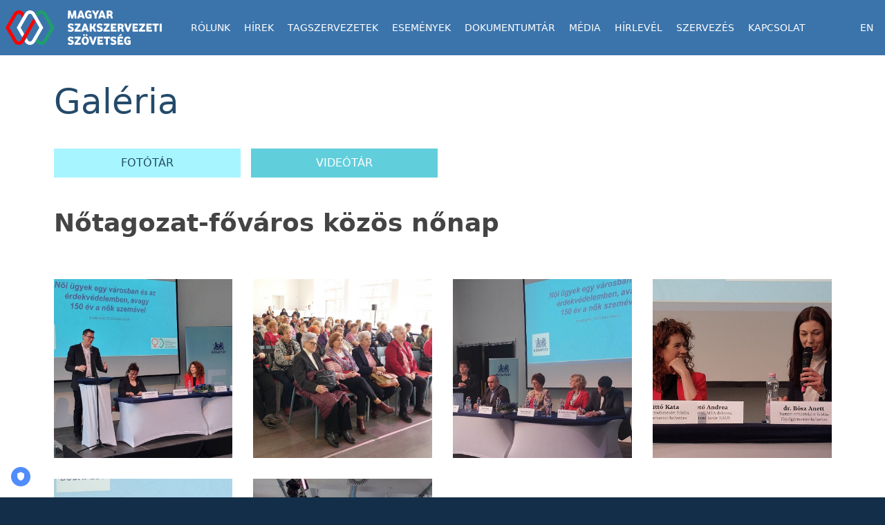

--- FILE ---
content_type: text/html; charset=UTF-8
request_url: https://maszsz.hu/media/fototar/notagozat-fovaros-kozos-nonap
body_size: 3683
content:
<!doctype html>
<html lang="hu">
  <head>
    <meta charset="utf-8">
    <meta name="viewport" content="width=device-width, initial-scale=1">
    <link rel="preconnect" href="https://fonts.googleapis.com">
    <link rel="preconnect" href="https://fonts.gstatic.com" crossorigin>
    <link href="https://fonts.googleapis.com/css2?family=Open+Sans:ital,wght@0,300;0,400;0,600;1,400;1,600&display=swap" rel="stylesheet">
    <!-- Bootstrap CSS -->
    <link href="https://maszsz.hu/assets/bootstrap/css/bootstrap.min.css" rel="stylesheet" >
    <link rel="stylesheet" href="https://maszsz.hu/assets/css/mszsz.css?v=1.3.2">
    <script type="text/javascript" src="https://code.jquery.com/jquery-1.11.0.min.js"></script>
<link rel="stylesheet" href="https://maszsz.hu/assets/magnific-popup/magnific-popup.css">
    <title>Magyar Szakszervezeti Szövetség</title>
    <meta name="description" content="Magyar Szakszervezeti Szövetség weboldala">
    <meta property="og:url"           content="https://maszsz.hu/media/fototar/notagozat-fovaros-kozos-nonap" />
	<meta property="og:type"          content="website" />
	<meta property="og:title"         content="Magyar Szakszervezeti Szövetség" />
	<meta property="og:description"   content="Magyar Szakszervezeti Szövetség weboldala" />
	<meta property="og:image"         content="https://maszsz.hu/uploads/og_pic.jpg" />
    <link rel="icon" type="image/png" href="/assets/images/favicon.png">

    <!-- TRUENDO Privacy Center --><script id="truendoAutoBlock" type="text/javascript" src="https://cdn.priv.center/pc/truendo_cmp.pid.js" data-siteid="130e1a45-348e-498f-9d91-33d6ac433e99"></script><!-- End TRUENDO Privacy Center -->
<!-- Google tag (gtag.js) -->
<script async src="https://www.googletagmanager.com/gtag/js?id=G-QVKESPMHKF"></script>
<script>
  window.dataLayer = window.dataLayer || [];
  function gtag(){dataLayer.push(arguments);}
  gtag('js', new Date());
  gtag('config', 'G-QVKESPMHKF');
</script>

<!-- Google tag (gtag.js) 24.08.21 -->
<script async src="https://www.googletagmanager.com/gtag/js?id=G-X70ESLR42Z"></script>
<script>
  window.dataLayer = window.dataLayer || [];
  function gtag(){dataLayer.push(arguments);}
  gtag('js', new Date());
  gtag('config', 'G-X70ESLR42Z');
</script>

</head>
<body>

<header class="py-4">
    <div class="container-fluid container-xxl">
        <div class="d-block d-xl-flex text-center align-items-center">
            <div>
                <a class="navbar-brand" href="/"><img src="https://maszsz.hu/assets/images/mszsz_logo.png" alt="" class="top-logo my-4 my-lg-0" /></a>
            </div>
            <div class="flex-grow-1 pt-4 pt-xl-0">
                <nav class="navbar navbar-expand-lg">
                    <div class="container-fluid">
                        <button id="mainNavToggler" class="navbar-toggler" type="button" data-bs-toggle="collapse" data-bs-target="#navbarSupportedContent" aria-controls="navbarSupportedContent" aria-expanded="false" aria-label="Toggle navigation">
                            <span></span>
                            <span></span>
                            <span></span>
                        </button>
                        <div class="collapse navbar-collapse ps-lg-4" id="navbarSupportedContent">
                            <ul class="navbar-nav me-auto mb-2 mb-lg-0 w-100">
                                                                <li class="nav-item dropdown">
                                    <a class="nav-link dropdown-toggle" href="#" id="navbarDropdown" role="button" data-bs-toggle="dropdown" aria-expanded="false">
                                    Rólunk
                                    </a>
                                    <ul class="dropdown-menu" aria-labelledby="navbarDropdown">
                                    <li><a class="dropdown-item" href="/rolunk/a-szovetseg">A szövetség</a></li>
                                    <li><a class="dropdown-item" href="https://maszsz.hu/rolunk/tisztsegviselok">Tisztségviselők</a></li>
                                    <li><a class="dropdown-item" href="/rolunk/palyazatok">Elnyert pályázatok</a></li>
                                    </ul>
                                </li>
                                <li class="nav-item">
                                    <a class="nav-link" href="https://maszsz.hu/hirek">Hírek</a>
                                </li>
                                <li class="nav-item dropdown">
                                    <a class="nav-link dropdown-toggle" href="#" id="navbarDropdown" role="button" data-bs-toggle="dropdown" aria-expanded="false">
                                    Tagszervezetek
                                    </a>
                                    <ul class="dropdown-menu" aria-labelledby="navbarDropdown">
                                    <li><a class="dropdown-item" href="https://maszsz.hu/tagszervezetek/agazati-tagozatok">Ágazati tagozatok</a></li>
                                    <li><a class="dropdown-item" href="https://maszsz.hu/tagszervezetek/tarsadalmi-tagozatok">Társadalmi tagozatok</a></li>
                                    <li><a class="dropdown-item" href="/tagszervezetek">Tagszervezetek</a></li>
                                    <li><a class="dropdown-item" href="/teruleti-kepviseletek">Területi képviseletek</a></li>
                                    </ul>
                                </li>
                                <li class="nav-item">
                                    <a class="nav-link" href="https://maszsz.hu/esemenyek">Események</a>
                                </li>
                                <li class="nav-item">
                                    <a class="nav-link" href="https://maszsz.hu/dokumentumtar">Dokumentumtár</a>
                                </li>
                                <li class="nav-item dropdown">
                                    <a class="nav-link dropdown-toggle" href="#" id="navbarDropdown3" role="button" data-bs-toggle="dropdown" aria-expanded="false">
                                        Média
                                    </a>
                                    <ul class="dropdown-menu" aria-labelledby="navbarDropdown">
                                        <li><a class="dropdown-item" href="/media/sajtoanyagok">Sajtóanyagok</a></li>
                                        <li><a class="dropdown-item" href="https://maszsz.hu/media/fototar">Fotó- és videótár</a></li>
                                    </ul>
                                </li>
                                <li class="nav-item">
                                    <a class="nav-link" href="/hirlevel">Hírlevél</a>
                                </li>
                                <li class="nav-item dropdown">
                                    <a class="nav-link dropdown-toggle" href="#" id="navbarDropdown4" role="button" data-bs-toggle="dropdown" aria-expanded="false">
                                        Szervezés
                                    </a>
                                    <ul class="dropdown-menu" aria-labelledby="navbarDropdown">
                                        <li><a class="dropdown-item" href="/szervezes">Szervezés - Gyakran ismételt kérdések</a></li>
                                        <li><a class="dropdown-item" href="/jelentkezz">Jelentkezz!</a></li>
                                    </ul>
                                </li>
                                <li class="nav-item">
                                    <a class="nav-link" href="/kapcsolat">Kapcsolat</a>
                                </li>
                                <li class="nav-item">
                                    <a class="nav-link" href="/en">en</a>
                                </li>
                                                            </ul>
                        </div>
                    </div>
                </nav>

            </div>
        </div>

    </div>
</header>

<section class="py-5">
    <div class="container">
        <div class="block-title pb-5">Galéria</div>
        <div class="row mb-5">
            <div class="col-6 col-md-3">
                <a href="https://maszsz.hu/media/fototar" class="button cyan active">Fotótár</a>
            </div>
            <div class="col-6 col-md-3">
                <a href="https://maszsz.hu/media/videotar" class="button cyan">Videótár</a>
            </div>
        </div>

        <div class="sub-title">Nőtagozat-főváros közös nőnap</div>

                <div class="row my-5 g-5 gallery">
                        <div class="col-6 col-sm-4 col-md-3">
                <a href="https://maszsz.hu/uploads/galleries/13/3kicsi.jpg" class="gal-pic" data-author="" title="Karácsony Gergely, Hercegh Mária, Tüttő Kata">
                    <img src="https://maszsz.hu/uploads/galleries/13/t-3kicsi.jpg" alt="" title="Karácsony Gergely, Hercegh Mária, Tüttő Kata" />
                </a>
            </div>
                        <div class="col-6 col-sm-4 col-md-3">
                <a href="https://maszsz.hu/uploads/galleries/13/2.jpg" class="gal-pic" data-author="" title="Az ünnepi konferencián több szakszervezeti vendég is részt vett">
                    <img src="https://maszsz.hu/uploads/galleries/13/t-2.jpg" alt="" title="Az ünnepi konferencián több szakszervezeti vendég is részt vett" />
                </a>
            </div>
                        <div class="col-6 col-sm-4 col-md-3">
                <a href="https://maszsz.hu/uploads/galleries/13/1kicsi.jpg" class="gal-pic" data-author="" title="Balról jobbra: Hercegh Mária, Karsai Zoltán, Drótár Ilona, Boross Péterné, dr. Szabó Imre szilárd">
                    <img src="https://maszsz.hu/uploads/galleries/13/t-1kicsi.jpg" alt="" title="Balról jobbra: Hercegh Mária, Karsai Zoltán, Drótár Ilona, Boross Péterné, dr. Szabó Imre szilárd" />
                </a>
            </div>
                        <div class="col-6 col-sm-4 col-md-3">
                <a href="https://maszsz.hu/uploads/galleries/13/5.jpg" class="gal-pic" data-author="" title="Tüttő Kata, dr. Bősz Anett">
                    <img src="https://maszsz.hu/uploads/galleries/13/t-5.jpg" alt="" title="Tüttő Kata, dr. Bősz Anett" />
                </a>
            </div>
                        <div class="col-6 col-sm-4 col-md-3">
                <a href="https://maszsz.hu/uploads/galleries/13/6.jpg" class="gal-pic" data-author="" title="Karsai Zoltán, Drótár Ilona">
                    <img src="https://maszsz.hu/uploads/galleries/13/t-6.jpg" alt="" title="Karsai Zoltán, Drótár Ilona" />
                </a>
            </div>
                        <div class="col-6 col-sm-4 col-md-3">
                <a href="https://maszsz.hu/uploads/galleries/13/4kicsi.jpg" class="gal-pic" data-author="" title="Az ünnepi konferencián több szakszervezeti vendég is részt vett">
                    <img src="https://maszsz.hu/uploads/galleries/13/t-4kicsi.jpg" alt="" title="Az ünnepi konferencián több szakszervezeti vendég is részt vett" />
                </a>
            </div>
                    </div>
            </div>
</section>

<footer>
    <div class="container">
        <div class="row">
            <div class="col-12 col-sm-12 col-lg-3">
                <div class="d-block d-lg-flex inner social text-center pb-5 mb-5">
                    <a href="https://www.facebook.com/magyarszakszervezetiszovetseg" target="_blank"><img src="https://maszsz.hu/assets/images/button_facebook.svg" alt="facebook" /></a>
                    <a href="https://www.youtube.com/channel/UCD9bCGreKX9UG0X3r_Tja7w" target="_blank"><img src="https://maszsz.hu/assets/images/button_youtube.svg" alt="youtube" /></a>
                    <a href="https://maszsz.hu/media/fototar"><img src="https://maszsz.hu/assets/images/button_pictures.svg" alt="galéria" /></a>
                </div>
            </div>
            <div class="col-12 col-sm-6 col-lg-5 double-menu">
                <div class="inner menu">
                    <ul>
                        <li><a href="/rolunk/a-szovetseg">Rólunk</a></li>
                        <li><a href="https://maszsz.hu/hirek">Hírek</a></li>
                        <li><a href="https://maszsz.hu/esemenyek">Események</a></li>
                        <li><a href="https://maszsz.hu/dokumentumtar">Dokumentumtár</a></li>
                        <li><a href="/kapcsolat">Kapcsolat</a></li>
                    </ul>
                    <ul>
                        
                        <li><a href="https://maszsz.hu/tagszervezetek/agazati-tagozatok" class="tuc">Ágazati tagozatok</a></li>
                        <li><a href="https://maszsz.hu/tagszervezetek/tarsadalmi-tagozatok" class="tuc">Társadalmi tagozatok</a></li>
                        <li><a href="/tagszervezetek" class="tuc">Tagszervezetek</a></li>
                        <li class="mb-3"><a href="https://maszsz.hu/teruleti-kepviseletek" class="tuc">Területi képviseletek</a></li>
                        <li><a href="/impresszum">Impresszum</a></li>
                        
                    </li>
                </div>
            </div>
            <div class="col-12 col-sm-6 col-lg-4">
                <div class="footer-data ps-5">
                    <img src="https://maszsz.hu/assets/images/mszsz_logo.svg" alt="" />
                    <div class="pt-5">
                        1068 Budapest, Városligeti fasor 46-48. <br>
                        Telefon: +36 1 323 2650 <br>
                        <br>
                        Email: <a href="mailto:titkarsag@maszsz.hu">titkarsag@maszsz.hu</a> <br>
                        Web: <a href="http://maszsz.hu">maszsz.hu</a> <br>
                        Facebook: <a href="https://www.facebook.com/magyarszakszervezetiszovetseg" target="_blank">facebook.com/magyarszakszervezetiszovetseg</a>
                    </div>
                </div>
            </div>
        </div>
    </div>
</footer>



<!-- Optional JavaScript; choose one of the two! -->
<!-- Option 1: Bootstrap Bundle with Popper -->
<script src="https://maszsz.hu/assets/bootstrap/js/bootstrap.min.js"></script>
<!-- Option 2: Separate Popper and Bootstrap JS -->
<!--
<script src="https://cdn.jsdelivr.net/npm/@popperjs/core@2.10.2/dist/umd/popper.min.js" integrity="sha384-7+zCNj/IqJ95wo16oMtfsKbZ9ccEh31eOz1HGyDuCQ6wgnyJNSYdrPa03rtR1zdB" crossorigin="anonymous"></script>
<script src="https://cdn.jsdelivr.net/npm/bootstrap@5.1.3/dist/js/bootstrap.min.js" integrity="sha384-QJHtvGhmr9XOIpI6YVutG+2QOK9T+ZnN4kzFN1RtK3zEFEIsxhlmWl5/YESvpZ13" crossorigin="anonymous"></script>
-->

<script>
    var mainNavToggler = document.querySelector("#mainNavToggler");
    mainNavToggler.onclick = function() {
        mainNavToggler.classList.toggle('open');
    }

    setStaticPicsWidth()
	window.onresize = function() {
		setStaticPicsWidth();
	}

    function setStaticPicsWidth(){
		var items = document.querySelectorAll('.static-content img');
		for (i = 0; i < items.length; i++) {
			var img = items[i];
			var attrW = parseInt(img.getAttribute('width'));
			var cw = img.closest('.static-content').offsetWidth;
			console.log(img + ' -- '+ attrW + ' -- ' + cw);
			if((attrW+100) >= cw){
				img.classList.add('resp');
			}
			else{
				img.classList.remove('resp');
			}
		}
	}


</script>
<script src="https://maszsz.hu/assets/magnific-popup/jquery.magnific-popup.js"></script>
<script type="text/javascript">
	$(document).ready(function() {
	  $('.gallery').magnificPopup({
		delegate: 'a',
		type: 'image',
		closeOnContentClick: false,
		closeBtnInside: false,
		mainClass: 'mfp-with-zoom mfp-img-mobile',
		image: {
		  verticalFit: true,
		  titleSrc: function(item) {
			return item.el.attr('title') + ' <em>'+item.el.attr('data-author')+'</em>';
		  }
		},
		gallery: {
		  enabled: true
		},
		zoom: {
		  enabled: true,
		  duration: 300, // don't foget to change the duration also in CSS
		  opener: function(element) {
			return element.find('img');
		  }
		}
		
	  });
	});
  </script>
</body>
</html>

--- FILE ---
content_type: text/css
request_url: https://maszsz.hu/assets/css/mszsz.css?v=1.3.2
body_size: 4392
content:
.sizer {
  background: purple;
  color: white;
  position: fixed;
  z-index: 10000;
  font-size: 20px;
  font-weight: bold;
  text-align: center;
  padding: 10px;
  right: 0;
  bottom: 30px;
}

html {
  font-family: "Open Sans", sans-serif;
  font-size: 62.5%;
  color: #444444;
}

body {
  color: #444444;
  font-size: 1.6rem;
  background: #132E48;
}

section {
  background: white;
}

.navbar-toggler:focus,
.navbar-toggler:active,
.navbar-toggler-icon:focus {
  outline: none;
  box-shadow: none;
}

#bgvideo {
  width: 100% !important;
  display: block;
}

.button {
  border: none;
  font-size: 1.6rem;
  height: 4.8rem;
  color: white;
  text-transform: uppercase;
  display: block;
  text-align: center;
  text-decoration: none;
}
.button:hover {
  color: white;
}

.bg-red {
  background: #EF1F16;
}

.bg-orange {
  background: #DB942D;
}

.bg-blue {
  background: #035287;
}

.bg-green {
  background: #73B299;
}

.blue {
  color: #035287;
}

.inp {
  border: none;
  height: 4.8rem;
  font-size: 1.6rem;
}
.inp:disabled {
  background: #A9A9A9 !important;
}

header {
  background: #3B74AB;
}
header nav {
  font-size: 1.4rem;
}
header nav a.nav-link {
  color: white !important;
  text-transform: uppercase;
  padding: 0 1rem !important;
}
header nav a.nav-link:hover {
  color: #61CEDC !important;
}
header nav .dropdown-menu {
  background: #244A6A;
  border-radius: 0;
  padding-top: 0;
  padding-bottom: 0;
  box-shadow: rgba(100, 100, 111, 0.2) 0px 7px 29px 0px;
  z-index: 1001;
}
header nav .dropdown-menu .dropdown-item {
  color: white;
  font-size: 1.4rem;
  text-transform: uppercase;
}
header nav .dropdown-menu .dropdown-item:hover {
  background: #3B74AB;
}
header .dropdown-toggle::after {
  display: none;
}
header .navbar-toggler {
  height: 36px;
  width: 35px;
  margin-left: auto;
  margin-right: auto;
  padding: 0;
  margin-bottom: 15px;
}
header .navbar-toggler span {
  display: block;
  height: 4px;
  width: 35px;
  background: white;
  transition: all 0.3s;
  transform-origin: center;
  position: absolute;
}
header .navbar-toggler span:first-child {
  margin-top: -10px;
}
header .navbar-toggler span:last-child {
  margin-top: 10px;
}
header .navbar-toggler.open span:first-child {
  transform: rotate(315deg);
  margin-top: -2px;
}
header .navbar-toggler.open span:last-child {
  transform: rotate(-315deg);
  margin-top: -2px;
}
header .navbar-toggler.open span:nth-child(2) {
  opacity: 0;
}
header #loginCollapse {
  background: #132E48;
  color: white;
  padding: 2rem;
  text-align: center;
  font-size: 1.4rem;
  z-index: 100;
}
header #loginCollapse a {
  color: white;
  text-decoration: none;
}
header #loginCollapse a:hover {
  text-decoration: underline;
}
header #loginCollapse .small-title {
  text-transform: uppercase;
  margin-bottom: 15px;
  font-size: 1.8rem;
}
header #loginCollapse .inp {
  width: 100%;
  margin-bottom: 1.6rem;
  text-align: center;
}
header #loginCollapse .button {
  width: 100%;
  background: #61CEDC;
}

.search-block {
  background: #3B74AB;
  margin-top: -6rem;
  position: relative;
}
.search-block .button {
  background: #61CEDC;
  color: white;
  width: 100%;
}
.search-block .cb-container {
  display: inline-block;
  color: white;
  font-size: 1.6rem;
  line-height: 2rem;
  padding-right: 2.5rem;
  margin-top: 1.4rem;
}
.search-block .inp {
  padding: 0 1.5rem;
}

#tripleBlock {
  margin-top: 0;
}
#tripleBlock .form-box {
  background: #035287;
  color: white;
  padding: 2rem;
  text-align: center;
}
#tripleBlock .form-box .box-title {
  text-transform: uppercase;
  font-size: 1.8rem;
  line-height: 2rem;
  padding-bottom: 1.2rem;
}
#tripleBlock .form-box form {
  position: relative;
}
#tripleBlock .form-box .button {
  background: #61CEDC;
  color: white;
  position: absolute;
  right: 0;
  padding: 0 2rem;
}
#tripleBlock .form-box .error {
  color: #FF0000;
}
#tripleBlock .form-box .done {
  text-align: center;
  color: #DB942D;
  font-weight: bold;
  height: 4rem;
  line-height: 4rem;
  margin-bottom: 0.8rem;
}
#tripleBlock a.button {
  height: 6rem;
  line-height: 3rem;
  padding-top: 1.5rem;
  padding-bottom: 1.5rem;
}

.block-title {
  font-size: 5rem;
  color: #244A6A;
  font-weight: 400;
}

.more {
  color: #61CEDC;
  text-decoration: none;
  font-weight: bold;
  font-size: 1.6rem;
  text-transform: uppercase;
}

.news-box {
  color: white;
  background: #244A6A;
  margin-bottom: 3rem;
  text-decoration: none;
}
.news-box:hover {
  color: white;
}
.news-box .news-title {
  font-size: 2.6rem;
  line-height: 3rem;
  font-weight: 300;
  margin-bottom: 1rem;
}
.news-box .date {
  color: #61CEDC;
  font-size: 1.6rem;
}

#news .nbox {
  position: relative;
  display: block;
  background: #244A6A;
  margin-bottom: 2.564%;
}
#news .nbox:hover img {
  transform: scale(1.1) rotate(3deg);
}
#news .nbox .text {
  background: #244A6A;
}
#news .nbox .text .news-title {
  color: white;
  font-size: 2.6rem;
  line-height: 3rem;
  font-weight: 300;
  margin-bottom: 1rem;
}
#news .nbox .text .date {
  color: #61CEDC;
  font-size: 1.6rem;
}
#news .nbox .pic {
  overflow: hidden;
}
#news .nbox .pic img {
  width: 100%;
  transition: 0.3s;
}
#news .nbox.wide .pic {
  width: 68.376%;
}
#news .nbox.wide .text {
  position: absolute;
  display: block;
  width: 31.624%;
  right: 0;
  bottom: 0;
  top: 0;
  padding: 30px;
}
#news .nbox.half {
  position: relative;
  float: left;
  width: 65.812%;
  text-align: right;
}
#news .nbox.half .pic {
  display: inline-block;
  width: 51.948%;
  background: white;
  vertical-align: top;
}
#news .nbox.half .text {
  left: 0;
  bottom: 0;
  top: 0;
  display: block;
  max-width: 48.052%;
  position: absolute;
  text-align: left;
  padding: 30px;
}
#news .nbox.ascol {
  width: 31.624%;
  display: block;
  float: right;
}
#news .nbox.ascol .cont {
  position: relative;
  width: 100%;
  padding-top: 102.703%;
}
#news .nbox.ascol .cont .text {
  display: block;
  position: absolute;
  top: 0;
  padding: 30px;
}
#news .nbox.ascol .pic {
  position: relative;
  width: 100%;
  padding-top: 110.9%;
}
#news .nbox.ascol .pic img {
  position: absolute;
  top: 0;
  height: 100%;
}
#news .nbox.square {
  display: block;
  width: 31.624%;
  float: left;
  margin-right: 2.564%;
  overflow: hidden;
}
#news .nbox.square .cont {
  position: relative;
  padding-top: 102.703%;
}
#news .nbox.square .cont .pic {
  position: absolute;
  top: 0;
  left: 0;
  width: 100%;
  bottom: 0;
}
#news .nbox.square .cont .text {
  position: absolute;
  bottom: 0;
  right: 0;
  left: 0;
  display: block;
  padding: 15px;
}

.clear {
  clear: both;
  display: block;
  min-height: 1px;
  position: relative;
}

section.gray {
  background: #F2F2F2;
}
section.gray .hirdetes-title {
  text-align: center;
  color: #888888;
  text-transform: uppercase;
}

.event-box {
  display: block;
  color: white;
  text-decoration: none;
  background-image: url(../images/icon_naptar.png);
  background-repeat: no-repeat;
  background-position: top 2rem center;
  padding: 9rem 1.5rem 3rem 1.5rem;
  font-size: 1.6rem;
  text-align: center;
  height: 100%;
}
.event-box:hover {
  color: white;
}
.event-box .date {
  font-weight: bold;
}
.event-box .date, .event-box .date2 {
  font-size: 1.4rem;
  line-height: 1.3rem;
}
.event-box.eb-1, .event-box.eb-8, .event-box.eb-16 {
  background-color: #244A6A;
}
.event-box.eb-2, .event-box.eb-9, .event-box.eb-17 {
  background-color: #E96C22;
}
.event-box.eb-3, .event-box.eb-10, .event-box.eb-18 {
  background-color: #439C70;
}
.event-box.eb-4, .event-box.eb-11, .event-box.eb-19 {
  background-color: #8D518C;
}
.event-box.eb-5, .event-box.eb-12, .event-box.eb-20 {
  background-color: #DDA528;
}
.event-box.eb-6, .event-box.eb-13, .event-box.eb-21 {
  background-color: #3B74AB;
}
.event-box.eb-7, .event-box.eb-14, .event-box.eb-22 {
  background-color: #B75BC4;
}
.event-box strong {
  margin-bottom: 1.5rem;
  display: block;
}

#main-video {
  background: #E0F0FF;
}

.video-thumb {
  display: block;
}
.video-thumb .pic {
  overflow: hidden;
  position: relative;
}
.video-thumb .pic::after {
  content: "";
  position: absolute;
  background: url(../images/button_play.png);
  width: 60px;
  height: 60px;
  left: 50%;
  top: 50%;
  transform: translateX(-50%) translateY(-50%);
}
.video-thumb .pic img {
  width: 100%;
  transition: all 0.3s;
}
.video-thumb:hover img {
  transform: scale(1.2) rotate(5deg);
}

.gal-thumb {
  position: relative;
  display: block;
  overflow: hidden;
}
.gal-thumb div {
  position: relative;
  overflow: hidden;
}
.gal-thumb div img {
  width: 100%;
  transition: 0.3s;
}
.gal-thumb div .title {
  color: white;
  background: rgba(3, 82, 135, 0.8);
  position: absolute;
  z-index: 100;
  left: 0;
  right: 0;
  bottom: 0;
  text-transform: center;
  font-size: 2rem;
  padding: 10px;
  transition: 0.4s;
  transform: translateY(100%);
}
.gal-thumb:hover img {
  transform: scale(1.1);
}
.gal-thumb:hover .title {
  transform: translateY(0);
}

.gal-pic {
  display: block;
  overflow: hidden;
}
.gal-pic img {
  transition: 0.5s;
  width: 100%;
}
.gal-pic img:hover {
  transform: scale(1.05);
}

#docs {
  background: #E0F0FF;
}
#docs .doc-block {
  font-size: 1.8rem;
  color: #244A6A;
  padding-left: 12rem;
  background: url(../images/icon_documentumtar.svg) left top no-repeat;
}

.doc-item {
  display: flex;
  padding-left: 7.5rem;
  color: #444444;
  font-size: 1.6rem;
  line-height: 1.8rem;
  text-decoration: none;
  min-height: 60px;
  margin-bottom: 1rem;
  align-items: center;
  background-repeat: no-repeat;
  background-position: left center;
}
.doc-item.pdf {
  background-image: url(../images/icon_pdf.svg);
}
.doc-item.doc, .doc-item.docx {
  background-image: url(../images/icon_doc.svg);
}
.doc-item.xls, .doc-item.xlsx {
  background-image: url(../images/icon_xls.svg);
}

footer {
  background: #132E48;
  padding: 60px 0;
}
footer .inner {
  display: flex;
  align-items: center;
  height: 100%;
}
footer .social a {
  display: inline-block;
  margin-right: 2rem;
}
footer .menu ul li {
  list-style: none;
}
footer .menu ul li a {
  text-decoration: none;
  color: white;
  font-weight: 600;
  font-size: 1.4rem;
  display: block;
}
footer .menu ul:nth-child(2) {
  display: block;
  border-left: 1px solid #61CEDC;
  padding-left: 4rem;
}
footer .menu ul:first-child {
  margin-right: 3rem;
}
footer .footer-data {
  font-size: 1.4rem;
  color: white;
}
footer .footer-data a {
  color: white;
  text-decoration: none;
}
footer .footer-data a:hover {
  text-decoration: underline;
}

.tuc {
  text-transform: uppercase;
}

.button.cyan {
  background: #61CEDC;
  display: block;
  align-items: center;
  text-align: center !important;
  margin-bottom: 1.5rem !important;
  padding: 1.2rem;
  line-height: 1.8rem;
  height: auto;
  transition: all 0.1s;
}
.button.cyan:hover {
  background: #035287;
}
.button.cyan.active {
  color: #244A6A;
  background: #A7F5FF;
}

.mszsz-accordion {
  font-size: 1.6rem;
}
.mszsz-accordion .accordion-item {
  border-radius: 0;
  border: none;
}
.mszsz-accordion .accordion-item .accordion-button {
  font-size: 1.6rem;
  color: #444444;
  background: #E6E6E6;
  text-transform: uppercase;
  border: none;
  margin-top: 2px;
}
.mszsz-accordion .accordion-item .accordion-body {
  background: #F6F6F6;
}

.accordion-title {
  background: #3B74AB;
  color: white;
  text-transform: uppercase;
  line-height: 4rem;
  padding-left: 1.5rem;
  padding-right: 1.5rem;
}

.sub-title {
  font-weight: 600;
  font-size: 3.6rem;
  line-height: 4.2rem;
  margin-bottom: 1.8rem;
}

.sub-title-2 {
  font-weight: 600;
  font-size: 2.4rem;
  margin-bottom: 1.2rem;
}

.static-content {
  font-size: 1.6rem;
}
.static-content a {
  color: #3B74AB;
}

.news-list .news-thumb {
  position: relative;
  overflow: hidden;
  display: block;
}
.news-list .news-thumb .text {
  background: #244A6A;
  color: white;
  position: absolute;
  bottom: 0;
  left: 0;
  right: 0;
  padding: 15px !important;
}
.news-list .news-thumb .text .news-title {
  font-size: 2.6rem;
  line-height: 3rem;
  font-weight: 300;
  margin-bottom: 1rem;
}
.news-list .news-thumb .text .date {
  color: #61CEDC;
  font-size: 1.6rem;
}
.news-list .news-thumb img {
  transition: 0.3s;
}
.news-list .news-thumb:hover img {
  transform: scale(1.1) rotate(3deg);
}

.pagination {
  font-size: 1.4rem;
  font-weight: bold;
}
.pagination .page-item .page-link {
  border: none;
  color: #61CEDC;
  line-height: 1.4rem;
  padding: 0 0.8rem;
  border-left: 1px solid #61CEDC;
}
.pagination .page-item .page-link:hover {
  background: none;
}
.pagination .page-item .page-link.active {
  color: #244A6A;
}
.pagination .page-item.disabled .page-link {
  color: #A9A9A9;
}
.pagination .page-item:first-child .page-link, .pagination .page-item:nth-child(2) .page-link, .pagination .page-item:last-child .page-link {
  border: none;
}
.pagination .page-item:first-child {
  margin-right: 2rem;
}
.pagination .page-item:last-child {
  margin-left: 2rem;
}

.sort-links a {
  font-weight: 600;
  font-size: 1.6rem;
  color: #61CEDC;
  text-decoration: none;
  text-transform: uppercase;
  margin-left: 1.5rem;
  display: inline-block;
}
.sort-links a.active {
  color: #3B74AB;
  text-decoration: underline;
}
.sort-links a:first-child {
  margin-left: 0;
}

.tagsz-table {
  width: 100%;
}
.tagsz-table thead {
  background: #A9A9A9;
  color: white;
  border-bottom: 1px solid white;
}
.tagsz-table thead th {
  padding: 1.5rem;
}
.tagsz-table tbody {
  background: red;
}
.tagsz-table tbody tr {
  border-bottom: 1px solid white !important;
}
.tagsz-table tbody tr td {
  padding: 1.5rem;
  vertical-align: middle;
}
.tagsz-table tbody tr a {
  color: #3B74AB;
}
.tagsz-table tbody tr:nth-child(odd) {
  background: #eeeeee;
}
.tagsz-table tbody tr:nth-child(even) {
  background: #f6f6f6;
}

.docs-filter .order-links {
  font-size: 1.2rem;
  text-transform: uppercase;
  line-height: 1.2rem;
}
.docs-filter .order-links a {
  color: #61CEDC;
  text-decoration: none;
  border-left: 1px solid #61CEDC;
  margin-left: 0.3rem;
  padding-left: 0.3rem;
  line-height: 2rem;
}
.docs-filter .order-links a:first-child {
  border-left: 0;
}
.docs-filter .order-links a.active {
  color: #3B74AB;
}
.docs-filter .order-links a:hover {
  text-decoration: underline;
}
.docs-filter select {
  background: #E0F0FF;
  color: #444444;
  padding-left: 1rem;
  padding-right: 1rem;
  border-right: 1rem solid #E0F0FF;
}

.docs-table {
  width: 100%;
}
.docs-table tr {
  border-top: 1px solid white;
}
.docs-table tr td {
  padding: 1.5rem;
}
.docs-table tr td:nth-child(2) {
  background-repeat: no-repeat;
  background-size: 3rem;
  background-position: left center;
  padding-left: 4rem;
}
.docs-table tr td small {
  display: block;
  font-size: 1.4rem;
  color: #A9A9A9;
}
.docs-table tr td:last-child {
  text-align: right;
}
.docs-table tr:nth-child(odd) {
  background: #eeeeee;
}
.docs-table tr:nth-child(even) {
  background: #f6f6f6;
}
.docs-table a {
  color: #61CEDC;
  text-decoration: none;
}
.docs-table a:first-child {
  margin-right: 1.5rem;
}

.docs-table tr.doc td:nth-child(2) {
  background-image: url(../images/icon_doc.svg);
}

.docs-table tr.docx td:nth-child(2) {
  background-image: url(../images/icon_doc.svg);
}

.docs-table tr.xls td:nth-child(2) {
  background-image: url(../images/icon_xls.svg);
}

.docs-table tr.xlsx td:nth-child(2) {
  background-image: url(../images/icon_xls.svg);
}

.docs-table tr.pdf td:nth-child(2) {
  background-image: url(../images/icon_pdf.svg);
}

.people-item .info tr td {
  vertical-align: top;
  padding: 3px 5px;
}
.people-item .info tr td:first-child {
  text-align: right;
}
.people-item .info tr td a {
  color: #3B74AB;
}

.video-container {
  position: relative;
  padding-bottom: 56.25%;
  padding-top: 30px;
  height: 0;
  overflow: hidden;
  margin: 15px 0;
}

.video-container iframe,
.video-container object,
.video-container embed {
  position: absolute;
  top: 0;
  left: 0;
  width: 100%;
  height: 100%;
}

.clndr {
  width: 100%;
  margin: 0 auto;
  font-size: 1.8rem;
}
.clndr .clndr-controls {
  height: 4rem;
  line-height: 4rem;
  color: white;
  background-color: #d8697c;
}
.clndr .clndr-controls .clndr-previous-button, .clndr .clndr-controls .clndr-next-button {
  float: left;
  cursor: pointer;
  width: 25%;
  display: block;
  text-align: center;
}
.clndr .clndr-controls .month {
  float: left;
  text-align: center;
  width: 50%;
  text-transform: uppercase;
  font-size: 2.2rem;
}
.clndr .days-of-the-week {
  height: 4rem;
  background-color: #EC909F;
  color: white;
  text-transform: uppercase;
}
.clndr .days-of-the-week .header-day {
  float: left;
  width: 14.28%;
  line-height: 4rem;
  text-align: center;
}
.clndr .days .day {
  float: left;
  width: 14.28%;
  border: 1px solid #f3f3f3;
  background: white;
  font-size: 1.6rem;
  text-align: center;
  line-height: 4rem;
  color: #444444;
}
.clndr .days .day.adjacent-month {
  color: #A9A9A9;
}
.clndr .days .today {
  color: #132E48;
  font-weight: bold;
}
.clndr .days .event {
  background: #EC909F !important;
}
.clndr .days .event a {
  color: white;
  text-decoration: none;
}

.tagozat-info td {
  padding-right: 10px;
}
.tagozat-info strong {
  font-weight: 600;
}
.tagozat-info a {
  color: #444444;
  text-decoration: none;
}
.tagozat-info a:hover {
  text-decoration: underline;
}

.logo-container {
  text-align: center;
}
.logo-container img {
  height: 120px;
  margin: 20px 10px;
  display: inline-block;
}

.img-right {
  float: right;
  margin-left: 15px;
}

.img-left {
  float: left;
  margin-right: 15px;
}

img.resp {
  width: 100%;
  height: auto;
}

.klubradio-flyer {
  position: fixed;
  bottom: 0;
  right: 0;
  padding: 10px;
  background: rgba(0, 0, 0, 0.2666666667);
  z-index: 1000;
}
.klubradio-flyer .toggler {
  cursor: pointer;
  width: 80px;
  font-size: 12px;
  text-align: center;
  font-weight: bold;
  color: white;
  text-shadow: 2px 2px 2px black;
}
.klubradio-flyer .toggler img {
  width: 100%;
}

.grecaptcha-badge {
  display: none !important;
}

@media (max-width: 768px) {
  .navbar-nav {
    margin: 0;
  }
  .navbar-nav .nav-link {
    display: block;
    font-size: 2.4rem !important;
    line-height: 4.8rem !important;
  }
  .navbar-nav .dropdown-menu {
    text-align: center;
  }
  .navbar-nav .dropdown-menu .dropdown-item {
    font-size: 1.8rem !important;
  }
  .docs-table .tr, .docs-table td {
    display: block !important;
    text-align: center;
    width: 100%;
    position: relative;
  }
  .docs-table tr td:nth-child(2) {
    background-position: center top;
    padding-top: 40px;
    margin-top: 10px;
    padding-left: 15px;
  }
  .docs-table tr td:last-child {
    text-align: center;
  }
  #docs .block-title {
    font-size: 36px;
  }
}
@media (max-width: 480px) {
  .logo-container img {
    max-width: 100%;
    height: auto;
  }
  .block-title {
    font-size: 32px;
  }
  .more {
    font-size: 14px;
  }
  #docs .block-title {
    font-size: 32px;
  }
  #docs .doc-block {
    padding-left: 0;
    padding-bottom: 2rem;
    padding-top: 0;
    background: none;
  }
  .button.quad {
    line-height: 2rem !important;
    height: auto !important;
  }
  .search-block {
    margin-top: 0.5rem !important;
    margin-bottom: 0.5rem !important;
  }
}
@media (min-width: 992px) and (max-width: 1200px) {
  .navbar-expand-md .navbar-nav {
    margin-left: auto;
  }
}
@media (min-width: 768px) {
  #loginCollapse {
    width: 370px;
    position: absolute;
    right: 0;
    box-shadow: rgba(100, 100, 111, 0.2) 0px 7px 29px 0px;
  }
  .navbar-nav .nav-item:last-child {
    position: absolute;
    right: 0;
  }
}
@media (min-width: 992px) {
  .w-lg-50 {
    width: 50% !important;
  }
  .w-lg-75 {
    width: 75% !important;
  }
}
@media (min-width: 1200px) {
  .w-xl-50 {
    width: 50% !important;
  }
  .w-xl-75 {
    width: 75% !important;
  }
  #loginCollapse {
    top: 40px;
  }
}
/* Customize the label (the container) */
.cb-container {
  display: block;
  position: relative;
  padding-left: 35px;
  margin-bottom: 12px;
  cursor: pointer;
  font-size: 22px;
  -webkit-user-select: none;
  -moz-user-select: none;
  user-select: none;
  /* Create a custom checkbox */
  /* On mouse-over, add a grey background color */
  /* When the checkbox is checked, add a blue background */
  /* Show the checkmark when checked */
  /* Style the checkmark/indicator */
}
.cb-container input {
  position: absolute;
  opacity: 0;
  cursor: pointer;
  height: 0;
  width: 0;
}
.cb-container .checkmark {
  position: absolute;
  top: 0;
  left: 0;
  height: 20px;
  width: 20px;
  background-color: #eee;
  /* Create the checkmark/indicator (hidden when not checked) */
}
.cb-container .checkmark:after {
  content: "";
  position: absolute;
  display: none;
}
.cb-container:hover input ~ .checkmark {
  background-color: #ccc;
}
.cb-container input:checked ~ .checkmark {
  background-color: #2196F3;
}
.cb-container input:checked ~ .checkmark:after {
  display: block;
}
.cb-container .checkmark:after {
  left: 8px;
  top: 4px;
  width: 5px;
  height: 10px;
  border: solid white;
  border-width: 0 3px 3px 0;
  transform: rotate(45deg);
}

.palyazat-logo {
  position: absolute;
  z-index: 1000;
  max-width: 50vw;
}
@media (max-width: 480px) {
  .palyazat-logo {
    width: 100vw;
    max-width: 100vw;
    position: relative;
  }
}/*# sourceMappingURL=mszsz.css.map */

--- FILE ---
content_type: image/svg+xml
request_url: https://maszsz.hu/assets/images/mszsz_logo.svg
body_size: 9510
content:
<svg xmlns="http://www.w3.org/2000/svg" xmlns:xlink="http://www.w3.org/1999/xlink" width="226" height="50" viewBox="0 0 226 50">
  <image id="Vector_Smart_Object" data-name="Vector Smart Object" width="226" height="50" xlink:href="[data-uri]"/>
</svg>


--- FILE ---
content_type: image/svg+xml
request_url: https://maszsz.hu/assets/images/button_youtube.svg
body_size: 2469
content:
<svg id="button_youtube" xmlns="http://www.w3.org/2000/svg" width="40" height="40" viewBox="0 0 40 40">
  <path id="Path_9" data-name="Path 9" d="M5,10A20,20,0,0,0,25-10,20,20,0,0,0,5-30,20,20,0,0,0-15-10,20,20,0,0,0,5,10" transform="translate(15 30)" fill="#61cedc"/>
  <path id="Union_3" data-name="Union 3" d="M17.4,24.037a2.457,2.457,0,0,1-.6-1.748V18.828a2.171,2.171,0,0,1,.655-1.634,2.323,2.323,0,0,1,1.686-.631,2.162,2.162,0,0,1,1.627.587,2.311,2.311,0,0,1,.566,1.679v1.963H18.388v1.453a1.665,1.665,0,0,0,.15.845.575.575,0,0,0,.522.234.632.632,0,0,0,.536-.2,1.653,1.653,0,0,0,.152-.878v-.352h1.585v.4a2.474,2.474,0,0,1-.58,1.787,2.3,2.3,0,0,1-1.73.6A2.121,2.121,0,0,1,17.4,24.037Zm1.152-5.914a1.138,1.138,0,0,0-.16.691v.778h1.361v-.778a1.145,1.145,0,0,0-.162-.691.593.593,0,0,0-.511-.212A.615.615,0,0,0,18.547,18.124ZM6.275,24.23A1.661,1.661,0,0,1,6,23.2V16.753H7.544v5.912a.642.642,0,0,0,.1.395.38.38,0,0,0,.316.124.867.867,0,0,0,.43-.164,2.05,2.05,0,0,0,.479-.412V16.753H10.4v7.709H8.864v-.847a3.309,3.309,0,0,1-.889.713,1.879,1.879,0,0,1-.9.246A.963.963,0,0,1,6.275,24.23Zm7.5.162a1.978,1.978,0,0,1-.659-.521v.59H11.562V14.016H13.12v3.361a2.377,2.377,0,0,1,.66-.534,1.528,1.528,0,0,1,.71-.181,1.33,1.33,0,0,1,1.116.491,2.285,2.285,0,0,1,.386,1.439v4.277a1.928,1.928,0,0,1-.362,1.256,1.281,1.281,0,0,1-1.046.434A1.83,1.83,0,0,1,13.778,24.392Zm-.342-6.432a1.072,1.072,0,0,0-.317.235V23a1.279,1.279,0,0,0,.365.271.866.866,0,0,0,.371.083.509.509,0,0,0,.418-.162.856.856,0,0,0,.132-.532V18.678a.92.92,0,0,0-.162-.594.593.593,0,0,0-.48-.2A.742.742,0,0,0,13.436,17.96ZM1.8,24.462V15.534H0V14.016H5.328v1.518h-1.8v8.928Zm7.05-13.381A2.245,2.245,0,0,1,8.164,9.36V4.96a1.939,1.939,0,0,1,.7-1.571A2.852,2.852,0,0,1,10.746,2.8a2.536,2.536,0,0,1,1.765.618A2.036,2.036,0,0,1,13.2,5.008V9.392a2.216,2.216,0,0,1-.672,1.709,2.65,2.65,0,0,1-1.858.619A2.554,2.554,0,0,1,8.846,11.081Zm1.3-6.636a.57.57,0,0,0-.2.451V9.52a.75.75,0,0,0,.185.54.7.7,0,0,0,.529.192.8.8,0,0,0,.56-.194.7.7,0,0,0,.208-.538V4.9a.556.556,0,0,0-.211-.451.868.868,0,0,0-.557-.17A.771.771,0,0,0,10.146,4.445Zm4.762,6.805a1.8,1.8,0,0,1-.3-1.138V3.018h1.732V9.526a.693.693,0,0,0,.112.436.421.421,0,0,0,.353.137,1.011,1.011,0,0,0,.485-.179,2.319,2.319,0,0,0,.532-.457V3.018h1.736v8.489H17.816V10.57a3.654,3.654,0,0,1-1,.79,2.17,2.17,0,0,1-1,.27A1.093,1.093,0,0,1,14.908,11.25ZM3.8,11.507V6.948L1.474,0H3.44L4.709,4.6h.122L6.04,0H8.023L5.752,6.733v4.774Z" transform="translate(9.333 7.664)" fill="#fff"/>
</svg>


--- FILE ---
content_type: image/svg+xml
request_url: https://maszsz.hu/assets/images/button_facebook.svg
body_size: 1001
content:
<svg id="button_facebook" xmlns="http://www.w3.org/2000/svg" xmlns:xlink="http://www.w3.org/1999/xlink" width="40" height="40" viewBox="0 0 40 40">
  <defs>
    <clipPath id="clip-path">
      <path id="Path_8" data-name="Path 8" d="M0,10H40V-30H0Z" transform="translate(0 30)" fill="none"/>
    </clipPath>
  </defs>
  <g id="Group_9" data-name="Group 9" clip-path="url(#clip-path)">
    <g id="Group_7" data-name="Group 7">
      <path id="Path_6" data-name="Path 6" d="M5,10A20,20,0,0,0,25-10,20,20,0,0,0,5-30,20,20,0,0,0-15-10,20,20,0,0,0,5,10" transform="translate(15 30)" fill="#61cedc"/>
    </g>
    <g id="Group_8" data-name="Group 8" transform="translate(13.001 5.598)">
      <path id="Path_7" data-name="Path 7" d="M.893,7.2V-6.315H-2.68v-4.867H.893v-4.156C.893-18.6,3-21.6,7.869-21.6a29.659,29.659,0,0,1,3.425.188L11.18-16.87s-1.485-.015-3.107-.015c-1.753,0-2.035.808-2.035,2.149v3.553H11.32l-.231,4.867H6.039V7.2Z" transform="translate(2.68 21.603)" fill="#fff"/>
    </g>
  </g>
</svg>


--- FILE ---
content_type: image/svg+xml
request_url: https://maszsz.hu/assets/images/button_pictures.svg
body_size: 1206
content:
<svg id="button_pictures" xmlns="http://www.w3.org/2000/svg" xmlns:xlink="http://www.w3.org/1999/xlink" width="40" height="40" viewBox="0 0 40 40">
  <defs>
    <clipPath id="clip-path">
      <rect id="Rectangle_142" data-name="Rectangle 142" width="23.168" height="19.555" transform="translate(0 0)" fill="#fff"/>
    </clipPath>
  </defs>
  <path id="Path_6" data-name="Path 6" d="M5,10A20,20,0,0,0,25-10,20,20,0,0,0,5-30,20,20,0,0,0-15-10,20,20,0,0,0,5,10" transform="translate(15 30)" fill="#61cedc"/>
  <g id="Group_165" data-name="Group 165" transform="translate(8.416 10.223)">
    <g id="Group_164" data-name="Group 164" clip-path="url(#clip-path)">
      <path id="Path_165" data-name="Path 165" d="M22.418,0H.75A.751.751,0,0,0,0,.75V18.805a.751.751,0,0,0,.75.75H22.418a.751.751,0,0,0,.75-.75V.75a.751.751,0,0,0-.75-.75M1.5,10.88V1.5H21.668V13.957l-4.457-3.632-4.854,3.234L5.769,6.473Zm20.168,5.013v2.162H1.5V13.037L5.747,8.653l6.38,6.863,4.994-3.328Z" fill="#fff"/>
      <path id="Path_166" data-name="Path 166" d="M16.109,6.084A3.335,3.335,0,1,0,12.775,9.42a3.338,3.338,0,0,0,3.334-3.336m-1.5,0A1.835,1.835,0,1,1,12.775,4.25a1.837,1.837,0,0,1,1.834,1.834" fill="#fff"/>
    </g>
  </g>
</svg>
